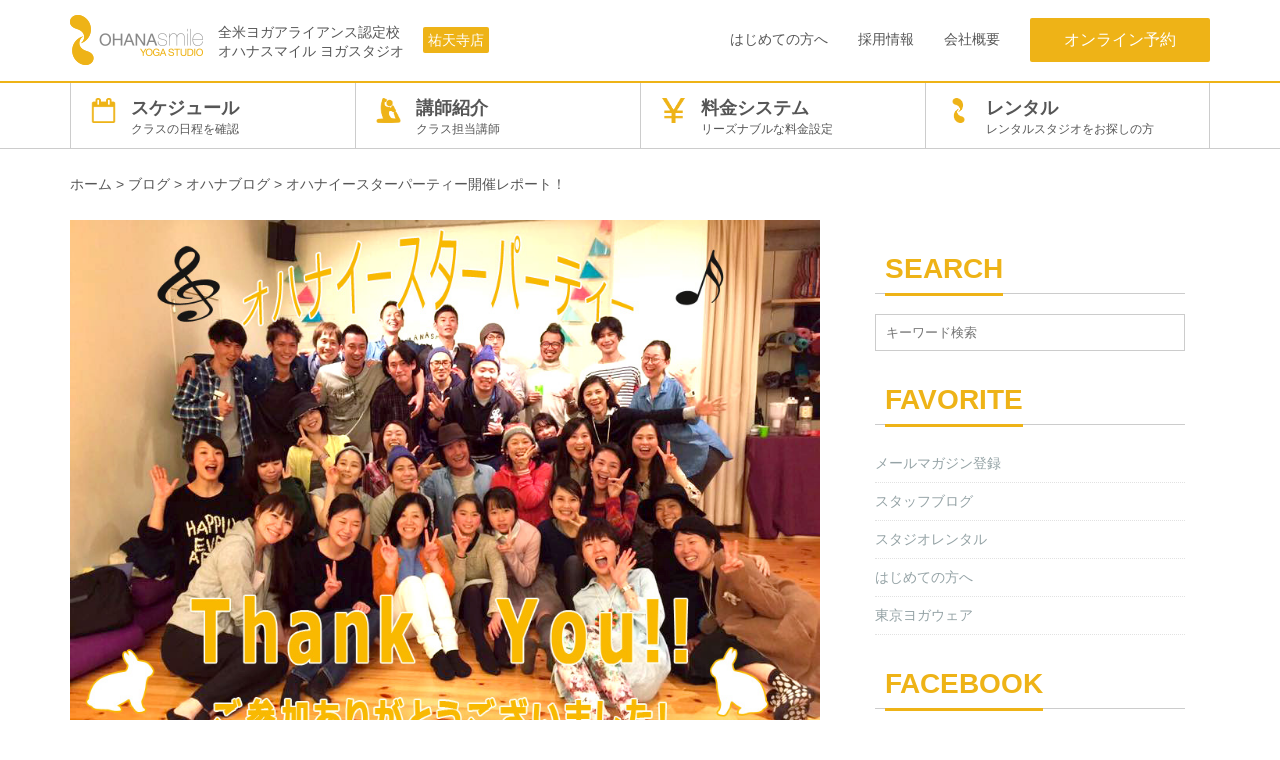

--- FILE ---
content_type: text/html; charset=UTF-8
request_url: https://www.ohanasmile.jp/blog/staff/post-20967/
body_size: 13121
content:


<!DOCTYPE html>
<html lang="ja">
<head>
	<meta charset="UTF-8">
	<!-- <meta name="viewport" content="width=device-width, initial-scale=1.0,minimum-scale=1.0,maximum-scale=1.0,user-scalable=no""> -->
	<meta name="viewport" content="width=1170" />
	
<meta name="description" content="こんにちは、まるこです。 ３月27日のオハナイースターパーティーにご参加いただきありがとうございました！ 大変遅くなりましたが、感謝の気持ちをお伝えしたく、レポートいたします。 なかなか見ることのできない組み合わせの先生方！個人的には小野洋輔先生と佐藤ゴウ先生の「静と動」を表すよ...">
	<meta name="apple-mobile-web-app-title" content="OHANAsmile" />
	<meta name="theme-color" content="#EEB317">
		<link rel="apple-touch-icon" sizes="180x180" href="https://www.ohanasmile.jp/wp-content/themes/ohanapc/images/home-icon.png">
		<link rel="apple-touch-icon-precomposed" href="https://www.ohanasmile.jp/wp-content/themes/ohanapc/images//home-icon.png">
		<link rel="shortcut icon" href="https://www.ohanasmile.jp/wp-content/themes/ohanapc/images//home-icon.png">
		<link rel="icon" sizes="192x192" href="https://www.ohanasmile.jp/wp-content/themes/ohanapc/images//home-icon.png">
			<link rel="shortcut icon" href="" type="image/x-icon"/>
		<!--[if lt IE 9]>
	<script src="https://www.ohanasmile.jp/wp-content/themes/ohanapc/js/html5.js"></script>
	<![endif]-->
		<meta name='robots' content='index, follow, max-image-preview:large, max-snippet:-1, max-video-preview:-1' />

	<!-- This site is optimized with the Yoast SEO plugin v19.2 - https://yoast.com/wordpress/plugins/seo/ -->
	<title>オハナイースターパーティー開催レポート！ | オハナスマイル ヨガスタジオ | 祐天寺・中目黒 |【全米ヨガアライアンス認定校】</title>
	<link rel="canonical" href="https://www.ohanasmile.jp/blog/staff/post-20967/" />
	<meta property="og:locale" content="ja_JP" />
	<meta property="og:type" content="article" />
	<meta property="og:title" content="オハナイースターパーティー開催レポート！ | オハナスマイル ヨガスタジオ | 祐天寺・中目黒 |【全米ヨガアライアンス認定校】" />
	<meta property="og:description" content="こんにちは、まるこです。 ３月27日のオハナイースターパーティーにご参加いただきありがとうございました！ 大変遅くなりましたが、感謝の気持ちをお伝えしたく、レポートいたします。 なかなか見ることのできない組み合わせの先生続きを読む&nbsp;&gt;" />
	<meta property="og:url" content="https://www.ohanasmile.jp/blog/staff/post-20967/" />
	<meta property="og:site_name" content="オハナスマイル ヨガスタジオ | 祐天寺・中目黒 |【全米ヨガアライアンス認定校】" />
	<meta property="article:published_time" content="2016-04-05T07:30:09+00:00" />
	<meta property="article:modified_time" content="2016-06-17T07:06:11+00:00" />
	<meta property="og:image" content="https://www.ohanasmile.jp/wp-content/uploads/2016/04/ohanaeasterparty.jpg" />
	<meta property="og:image:width" content="960" />
	<meta property="og:image:height" content="720" />
	<meta property="og:image:type" content="image/jpeg" />
	<meta name="author" content="OHANAsmile" />
	<meta name="twitter:card" content="summary_large_image" />
	<meta name="twitter:label1" content="執筆者" />
	<meta name="twitter:data1" content="OHANAsmile" />
	<script type="application/ld+json" class="yoast-schema-graph">{"@context":"https://schema.org","@graph":[{"@type":"WebSite","@id":"https://www.ohanasmile.jp/#website","url":"https://www.ohanasmile.jp/","name":"オハナスマイル ヨガスタジオ | 祐天寺・中目黒 |【全米ヨガアライアンス認定校】","description":"全米ヨガアライアンス認定校 オハナスマイル ヨガスタジオ","potentialAction":[{"@type":"SearchAction","target":{"@type":"EntryPoint","urlTemplate":"https://www.ohanasmile.jp/?s={search_term_string}"},"query-input":"required name=search_term_string"}],"inLanguage":"ja"},{"@type":"ImageObject","inLanguage":"ja","@id":"https://www.ohanasmile.jp/blog/staff/post-20967/#primaryimage","url":"https://www.ohanasmile.jp/wp-content/uploads/2016/04/ohanaeasterparty.jpg","contentUrl":"https://www.ohanasmile.jp/wp-content/uploads/2016/04/ohanaeasterparty.jpg","width":960,"height":720},{"@type":"WebPage","@id":"https://www.ohanasmile.jp/blog/staff/post-20967/#webpage","url":"https://www.ohanasmile.jp/blog/staff/post-20967/","name":"オハナイースターパーティー開催レポート！ | オハナスマイル ヨガスタジオ | 祐天寺・中目黒 |【全米ヨガアライアンス認定校】","isPartOf":{"@id":"https://www.ohanasmile.jp/#website"},"primaryImageOfPage":{"@id":"https://www.ohanasmile.jp/blog/staff/post-20967/#primaryimage"},"datePublished":"2016-04-05T07:30:09+00:00","dateModified":"2016-06-17T07:06:11+00:00","author":{"@id":"https://www.ohanasmile.jp/#/schema/person/7e8270f54195f9e2d0e3a79b23212a20"},"breadcrumb":{"@id":"https://www.ohanasmile.jp/blog/staff/post-20967/#breadcrumb"},"inLanguage":"ja","potentialAction":[{"@type":"ReadAction","target":["https://www.ohanasmile.jp/blog/staff/post-20967/"]}]},{"@type":"BreadcrumbList","@id":"https://www.ohanasmile.jp/blog/staff/post-20967/#breadcrumb","itemListElement":[{"@type":"ListItem","position":1,"name":"ホーム","item":"https://www.ohanasmile.jp/"},{"@type":"ListItem","position":2,"name":"オハナイースターパーティー開催レポート！"}]},{"@type":"Person","@id":"https://www.ohanasmile.jp/#/schema/person/7e8270f54195f9e2d0e3a79b23212a20","name":"OHANAsmile","image":{"@type":"ImageObject","inLanguage":"ja","@id":"https://www.ohanasmile.jp/#/schema/person/image/","url":"https://secure.gravatar.com/avatar/295a4e987230338d61d612ffcd8e3666?s=96&d=mm&r=g","contentUrl":"https://secure.gravatar.com/avatar/295a4e987230338d61d612ffcd8e3666?s=96&d=mm&r=g","caption":"OHANAsmile"},"url":"https://www.ohanasmile.jp/author/ohanasmile/"}]}</script>
	<!-- / Yoast SEO plugin. -->


<link rel='dns-prefetch' href='//www.google.com' />
<link rel='dns-prefetch' href='//secure.gravatar.com' />
<link rel='dns-prefetch' href='//maxcdn.bootstrapcdn.com' />
<link rel='dns-prefetch' href='//s.w.org' />
<link rel='dns-prefetch' href='//v0.wordpress.com' />
<link rel="alternate" type="application/rss+xml" title="オハナスマイル ヨガスタジオ | 祐天寺・中目黒 |【全米ヨガアライアンス認定校】 &raquo; フィード" href="https://www.ohanasmile.jp/feed/" />
<link rel="alternate" type="application/rss+xml" title="オハナスマイル ヨガスタジオ | 祐天寺・中目黒 |【全米ヨガアライアンス認定校】 &raquo; コメントフィード" href="https://www.ohanasmile.jp/comments/feed/" />
<link rel="alternate" type="application/rss+xml" title="オハナスマイル ヨガスタジオ | 祐天寺・中目黒 |【全米ヨガアライアンス認定校】 &raquo; オハナイースターパーティー開催レポート！ のコメントのフィード" href="https://www.ohanasmile.jp/blog/staff/post-20967/feed/" />
<script type="text/javascript">
window._wpemojiSettings = {"baseUrl":"https:\/\/s.w.org\/images\/core\/emoji\/14.0.0\/72x72\/","ext":".png","svgUrl":"https:\/\/s.w.org\/images\/core\/emoji\/14.0.0\/svg\/","svgExt":".svg","source":{"concatemoji":"https:\/\/www.ohanasmile.jp\/wp-includes\/js\/wp-emoji-release.min.js?ver=6.0.11"}};
/*! This file is auto-generated */
!function(e,a,t){var n,r,o,i=a.createElement("canvas"),p=i.getContext&&i.getContext("2d");function s(e,t){var a=String.fromCharCode,e=(p.clearRect(0,0,i.width,i.height),p.fillText(a.apply(this,e),0,0),i.toDataURL());return p.clearRect(0,0,i.width,i.height),p.fillText(a.apply(this,t),0,0),e===i.toDataURL()}function c(e){var t=a.createElement("script");t.src=e,t.defer=t.type="text/javascript",a.getElementsByTagName("head")[0].appendChild(t)}for(o=Array("flag","emoji"),t.supports={everything:!0,everythingExceptFlag:!0},r=0;r<o.length;r++)t.supports[o[r]]=function(e){if(!p||!p.fillText)return!1;switch(p.textBaseline="top",p.font="600 32px Arial",e){case"flag":return s([127987,65039,8205,9895,65039],[127987,65039,8203,9895,65039])?!1:!s([55356,56826,55356,56819],[55356,56826,8203,55356,56819])&&!s([55356,57332,56128,56423,56128,56418,56128,56421,56128,56430,56128,56423,56128,56447],[55356,57332,8203,56128,56423,8203,56128,56418,8203,56128,56421,8203,56128,56430,8203,56128,56423,8203,56128,56447]);case"emoji":return!s([129777,127995,8205,129778,127999],[129777,127995,8203,129778,127999])}return!1}(o[r]),t.supports.everything=t.supports.everything&&t.supports[o[r]],"flag"!==o[r]&&(t.supports.everythingExceptFlag=t.supports.everythingExceptFlag&&t.supports[o[r]]);t.supports.everythingExceptFlag=t.supports.everythingExceptFlag&&!t.supports.flag,t.DOMReady=!1,t.readyCallback=function(){t.DOMReady=!0},t.supports.everything||(n=function(){t.readyCallback()},a.addEventListener?(a.addEventListener("DOMContentLoaded",n,!1),e.addEventListener("load",n,!1)):(e.attachEvent("onload",n),a.attachEvent("onreadystatechange",function(){"complete"===a.readyState&&t.readyCallback()})),(e=t.source||{}).concatemoji?c(e.concatemoji):e.wpemoji&&e.twemoji&&(c(e.twemoji),c(e.wpemoji)))}(window,document,window._wpemojiSettings);
</script>
<style type="text/css">
img.wp-smiley,
img.emoji {
	display: inline !important;
	border: none !important;
	box-shadow: none !important;
	height: 1em !important;
	width: 1em !important;
	margin: 0 0.07em !important;
	vertical-align: -0.1em !important;
	background: none !important;
	padding: 0 !important;
}
</style>
	<link rel='stylesheet' id='validate-engine-css-css'  href='https://www.ohanasmile.jp/wp-content/plugins/wysija-newsletters/css/validationEngine.jquery.css?ver=2.14' type='text/css' media='all' />
<link rel='stylesheet' id='wp-block-library-css'  href='https://www.ohanasmile.jp/wp-includes/css/dist/block-library/style.min.css?ver=6.0.11' type='text/css' media='all' />
<style id='wp-block-library-inline-css' type='text/css'>
.has-text-align-justify{text-align:justify;}
</style>
<style id='global-styles-inline-css' type='text/css'>
body{--wp--preset--color--black: #000000;--wp--preset--color--cyan-bluish-gray: #abb8c3;--wp--preset--color--white: #ffffff;--wp--preset--color--pale-pink: #f78da7;--wp--preset--color--vivid-red: #cf2e2e;--wp--preset--color--luminous-vivid-orange: #ff6900;--wp--preset--color--luminous-vivid-amber: #fcb900;--wp--preset--color--light-green-cyan: #7bdcb5;--wp--preset--color--vivid-green-cyan: #00d084;--wp--preset--color--pale-cyan-blue: #8ed1fc;--wp--preset--color--vivid-cyan-blue: #0693e3;--wp--preset--color--vivid-purple: #9b51e0;--wp--preset--gradient--vivid-cyan-blue-to-vivid-purple: linear-gradient(135deg,rgba(6,147,227,1) 0%,rgb(155,81,224) 100%);--wp--preset--gradient--light-green-cyan-to-vivid-green-cyan: linear-gradient(135deg,rgb(122,220,180) 0%,rgb(0,208,130) 100%);--wp--preset--gradient--luminous-vivid-amber-to-luminous-vivid-orange: linear-gradient(135deg,rgba(252,185,0,1) 0%,rgba(255,105,0,1) 100%);--wp--preset--gradient--luminous-vivid-orange-to-vivid-red: linear-gradient(135deg,rgba(255,105,0,1) 0%,rgb(207,46,46) 100%);--wp--preset--gradient--very-light-gray-to-cyan-bluish-gray: linear-gradient(135deg,rgb(238,238,238) 0%,rgb(169,184,195) 100%);--wp--preset--gradient--cool-to-warm-spectrum: linear-gradient(135deg,rgb(74,234,220) 0%,rgb(151,120,209) 20%,rgb(207,42,186) 40%,rgb(238,44,130) 60%,rgb(251,105,98) 80%,rgb(254,248,76) 100%);--wp--preset--gradient--blush-light-purple: linear-gradient(135deg,rgb(255,206,236) 0%,rgb(152,150,240) 100%);--wp--preset--gradient--blush-bordeaux: linear-gradient(135deg,rgb(254,205,165) 0%,rgb(254,45,45) 50%,rgb(107,0,62) 100%);--wp--preset--gradient--luminous-dusk: linear-gradient(135deg,rgb(255,203,112) 0%,rgb(199,81,192) 50%,rgb(65,88,208) 100%);--wp--preset--gradient--pale-ocean: linear-gradient(135deg,rgb(255,245,203) 0%,rgb(182,227,212) 50%,rgb(51,167,181) 100%);--wp--preset--gradient--electric-grass: linear-gradient(135deg,rgb(202,248,128) 0%,rgb(113,206,126) 100%);--wp--preset--gradient--midnight: linear-gradient(135deg,rgb(2,3,129) 0%,rgb(40,116,252) 100%);--wp--preset--duotone--dark-grayscale: url('#wp-duotone-dark-grayscale');--wp--preset--duotone--grayscale: url('#wp-duotone-grayscale');--wp--preset--duotone--purple-yellow: url('#wp-duotone-purple-yellow');--wp--preset--duotone--blue-red: url('#wp-duotone-blue-red');--wp--preset--duotone--midnight: url('#wp-duotone-midnight');--wp--preset--duotone--magenta-yellow: url('#wp-duotone-magenta-yellow');--wp--preset--duotone--purple-green: url('#wp-duotone-purple-green');--wp--preset--duotone--blue-orange: url('#wp-duotone-blue-orange');--wp--preset--font-size--small: 13px;--wp--preset--font-size--medium: 20px;--wp--preset--font-size--large: 36px;--wp--preset--font-size--x-large: 42px;}.has-black-color{color: var(--wp--preset--color--black) !important;}.has-cyan-bluish-gray-color{color: var(--wp--preset--color--cyan-bluish-gray) !important;}.has-white-color{color: var(--wp--preset--color--white) !important;}.has-pale-pink-color{color: var(--wp--preset--color--pale-pink) !important;}.has-vivid-red-color{color: var(--wp--preset--color--vivid-red) !important;}.has-luminous-vivid-orange-color{color: var(--wp--preset--color--luminous-vivid-orange) !important;}.has-luminous-vivid-amber-color{color: var(--wp--preset--color--luminous-vivid-amber) !important;}.has-light-green-cyan-color{color: var(--wp--preset--color--light-green-cyan) !important;}.has-vivid-green-cyan-color{color: var(--wp--preset--color--vivid-green-cyan) !important;}.has-pale-cyan-blue-color{color: var(--wp--preset--color--pale-cyan-blue) !important;}.has-vivid-cyan-blue-color{color: var(--wp--preset--color--vivid-cyan-blue) !important;}.has-vivid-purple-color{color: var(--wp--preset--color--vivid-purple) !important;}.has-black-background-color{background-color: var(--wp--preset--color--black) !important;}.has-cyan-bluish-gray-background-color{background-color: var(--wp--preset--color--cyan-bluish-gray) !important;}.has-white-background-color{background-color: var(--wp--preset--color--white) !important;}.has-pale-pink-background-color{background-color: var(--wp--preset--color--pale-pink) !important;}.has-vivid-red-background-color{background-color: var(--wp--preset--color--vivid-red) !important;}.has-luminous-vivid-orange-background-color{background-color: var(--wp--preset--color--luminous-vivid-orange) !important;}.has-luminous-vivid-amber-background-color{background-color: var(--wp--preset--color--luminous-vivid-amber) !important;}.has-light-green-cyan-background-color{background-color: var(--wp--preset--color--light-green-cyan) !important;}.has-vivid-green-cyan-background-color{background-color: var(--wp--preset--color--vivid-green-cyan) !important;}.has-pale-cyan-blue-background-color{background-color: var(--wp--preset--color--pale-cyan-blue) !important;}.has-vivid-cyan-blue-background-color{background-color: var(--wp--preset--color--vivid-cyan-blue) !important;}.has-vivid-purple-background-color{background-color: var(--wp--preset--color--vivid-purple) !important;}.has-black-border-color{border-color: var(--wp--preset--color--black) !important;}.has-cyan-bluish-gray-border-color{border-color: var(--wp--preset--color--cyan-bluish-gray) !important;}.has-white-border-color{border-color: var(--wp--preset--color--white) !important;}.has-pale-pink-border-color{border-color: var(--wp--preset--color--pale-pink) !important;}.has-vivid-red-border-color{border-color: var(--wp--preset--color--vivid-red) !important;}.has-luminous-vivid-orange-border-color{border-color: var(--wp--preset--color--luminous-vivid-orange) !important;}.has-luminous-vivid-amber-border-color{border-color: var(--wp--preset--color--luminous-vivid-amber) !important;}.has-light-green-cyan-border-color{border-color: var(--wp--preset--color--light-green-cyan) !important;}.has-vivid-green-cyan-border-color{border-color: var(--wp--preset--color--vivid-green-cyan) !important;}.has-pale-cyan-blue-border-color{border-color: var(--wp--preset--color--pale-cyan-blue) !important;}.has-vivid-cyan-blue-border-color{border-color: var(--wp--preset--color--vivid-cyan-blue) !important;}.has-vivid-purple-border-color{border-color: var(--wp--preset--color--vivid-purple) !important;}.has-vivid-cyan-blue-to-vivid-purple-gradient-background{background: var(--wp--preset--gradient--vivid-cyan-blue-to-vivid-purple) !important;}.has-light-green-cyan-to-vivid-green-cyan-gradient-background{background: var(--wp--preset--gradient--light-green-cyan-to-vivid-green-cyan) !important;}.has-luminous-vivid-amber-to-luminous-vivid-orange-gradient-background{background: var(--wp--preset--gradient--luminous-vivid-amber-to-luminous-vivid-orange) !important;}.has-luminous-vivid-orange-to-vivid-red-gradient-background{background: var(--wp--preset--gradient--luminous-vivid-orange-to-vivid-red) !important;}.has-very-light-gray-to-cyan-bluish-gray-gradient-background{background: var(--wp--preset--gradient--very-light-gray-to-cyan-bluish-gray) !important;}.has-cool-to-warm-spectrum-gradient-background{background: var(--wp--preset--gradient--cool-to-warm-spectrum) !important;}.has-blush-light-purple-gradient-background{background: var(--wp--preset--gradient--blush-light-purple) !important;}.has-blush-bordeaux-gradient-background{background: var(--wp--preset--gradient--blush-bordeaux) !important;}.has-luminous-dusk-gradient-background{background: var(--wp--preset--gradient--luminous-dusk) !important;}.has-pale-ocean-gradient-background{background: var(--wp--preset--gradient--pale-ocean) !important;}.has-electric-grass-gradient-background{background: var(--wp--preset--gradient--electric-grass) !important;}.has-midnight-gradient-background{background: var(--wp--preset--gradient--midnight) !important;}.has-small-font-size{font-size: var(--wp--preset--font-size--small) !important;}.has-medium-font-size{font-size: var(--wp--preset--font-size--medium) !important;}.has-large-font-size{font-size: var(--wp--preset--font-size--large) !important;}.has-x-large-font-size{font-size: var(--wp--preset--font-size--x-large) !important;}
</style>
<link rel='stylesheet' id='contact-form-7-css'  href='https://www.ohanasmile.jp/wp-content/plugins/contact-form-7/includes/css/styles.css?ver=5.6' type='text/css' media='all' />
<link rel='stylesheet' id='slickcss-css'  href='https://www.ohanasmile.jp/wp-content/themes/ohanapc/slick/slick.css?ver=1.5.9' type='text/css' media='all' />
<link rel='stylesheet' id='stylecss-css'  href='https://www.ohanasmile.jp/wp-content/themes/ohanapc/css/style.css?ver=1.1.0' type='text/css' media='all' />
<link rel='stylesheet' id='customcss-css'  href='https://www.ohanasmile.jp/wp-content/themes/ohanapc/assets/css/custom.css?ver=1.1.0' type='text/css' media='all' />
<link rel='stylesheet' id='campaigncss-css'  href='https://www.ohanasmile.jp/wp-content/themes/ohanapc/assets/css/campaign.css?ver=1.1.0' type='text/css' media='all' />
<link rel='stylesheet' id='thm-style-css'  href='https://www.ohanasmile.jp/wp-content/themes/ohanapc/style.css?ver=6.0.11' type='text/css' media='all' />
<link rel='stylesheet' id='font-awesome-css'  href='https://maxcdn.bootstrapcdn.com/font-awesome/4.5.0/css/font-awesome.min.css?ver=6.0.11' type='text/css' media='all' />
<!-- Inline jetpack_facebook_likebox -->
<style id='jetpack_facebook_likebox-inline-css' type='text/css'>
.widget_facebook_likebox {
	overflow: hidden;
}

</style>
<link rel='stylesheet' id='tablepress-default-css'  href='https://www.ohanasmile.jp/wp-content/plugins/tablepress/css/default.min.css?ver=1.14' type='text/css' media='all' />
<link rel='stylesheet' id='jetpack_css-css'  href='https://www.ohanasmile.jp/wp-content/plugins/jetpack/css/jetpack.css?ver=9.7.3' type='text/css' media='all' />
<script type='text/javascript' src='https://www.ohanasmile.jp/wp-includes/js/jquery/jquery.min.js?ver=3.6.0' id='jquery-core-js'></script>
<script type='text/javascript' src='https://www.ohanasmile.jp/wp-includes/js/jquery/jquery-migrate.min.js?ver=3.3.2' id='jquery-migrate-js'></script>
<script type='text/javascript' src='https://www.ohanasmile.jp/wp-content/themes/ohanapc/js/jquery.bgswitcher.js?ver=1' id='bgswitcher-js'></script>
<link rel="https://api.w.org/" href="https://www.ohanasmile.jp/wp-json/" /><link rel="alternate" type="application/json" href="https://www.ohanasmile.jp/wp-json/wp/v2/posts/20967" /><link rel="EditURI" type="application/rsd+xml" title="RSD" href="https://www.ohanasmile.jp/xmlrpc.php?rsd" />
<link rel="wlwmanifest" type="application/wlwmanifest+xml" href="https://www.ohanasmile.jp/wp-includes/wlwmanifest.xml" /> 
<meta name="generator" content="WordPress 6.0.11" />
<link rel='shortlink' href='https://wp.me/p7EayY-5sb' />
<link rel="alternate" type="application/json+oembed" href="https://www.ohanasmile.jp/wp-json/oembed/1.0/embed?url=https%3A%2F%2Fwww.ohanasmile.jp%2Fblog%2Fstaff%2Fpost-20967%2F" />
<link rel="alternate" type="text/xml+oembed" href="https://www.ohanasmile.jp/wp-json/oembed/1.0/embed?url=https%3A%2F%2Fwww.ohanasmile.jp%2Fblog%2Fstaff%2Fpost-20967%2F&#038;format=xml" />
<!-- Google Tag Manager -->
<script>(function(w,d,s,l,i){w[l]=w[l]||[];w[l].push({'gtm.start':
new Date().getTime(),event:'gtm.js'});var f=d.getElementsByTagName(s)[0],
j=d.createElement(s),dl=l!='dataLayer'?'&l='+l:'';j.async=true;j.src=
'https://www.googletagmanager.com/gtm.js?id='+i+dl;f.parentNode.insertBefore(j,f);
})(window,document,'script','dataLayer','GTM-PLRJS8');</script>
<!-- End Google Tag Manager -->
		<style type='text/css'>img#wpstats{display:none}</style>
		<link rel="icon" href="https://www.ohanasmile.jp/wp-content/uploads/2016/06/favicon-45x45.png" sizes="32x32" />
<link rel="icon" href="https://www.ohanasmile.jp/wp-content/uploads/2016/06/favicon.png" sizes="192x192" />
<link rel="apple-touch-icon" href="https://www.ohanasmile.jp/wp-content/uploads/2016/06/favicon.png" />
<meta name="msapplication-TileImage" content="https://www.ohanasmile.jp/wp-content/uploads/2016/06/favicon.png" />
			<style type="text/css" id="wp-custom-css">
				/*
カスタム CSS へようこそ!

CSS (カスケーディングスタイルシート)
は、ブラウザに対し Web
ページの表示方法を指定するためのコードです。このコメントを削除し、カスタマイズを始めることができます。

デフォルトでは、ここで指定したカスタムスタイルはテーマのスタイルシートが読み込まれた後に追加されます。つまり、デフォルトの
CSS
ルールを上書きできるということです。テーマのスタイルシートの内容をここにコピーする必要はありません。追加したい内容だけを書き込んでください。
*/
.ami table {
	width: 100%;
	border: solid 1px #666;
	padding: 5px;
}

.ami th {
	font-size: 120%;
	font-weight: bold;
	text-align: left;
}

.access-box {
	margin-bottom: 30px;
}

.access-box h2 {
	margin-bottom: 20px;
}

.access-box h2 small {
	font-size: 16px;
	font-weight: normal;
	display: block;
}			</style>
			</head>
<body class="post-template-default single single-post postid-20967 single-format-standard">
	<div id="page" class="hfeed site">
		<header id="masthead" class="site-header active" role="banner">
			<div class="wrapper">
				<a class="header-logo" href="https://www.ohanasmile.jp">
										<img src="/wp-content/uploads/2016/06/header-logo-pc.png" alt="オハナスマイル ヨガスタジオ | 祐天寺・中目黒 |【全米ヨガアライアンス認定校】">
									</a>
				<p class="header-description">全米ヨガアライアンス認定校 オハナスマイル ヨガスタジオ</p>
				<div class="shop-select pull-left">
					<ul>
						<li><a href="/yutenji/">祐天寺店</a></li>
											</ul>
				</div>
				<nav class="header-menu float-right">
				<ul><li id="menu-item-23856" class="menu-item menu-item-type-post_type menu-item-object-page menu-item-23856"><a href="https://www.ohanasmile.jp/guide/">はじめての方へ</a></li>
<li id="menu-item-46587" class="menu-item menu-item-type-custom menu-item-object-custom menu-item-46587"><a href="https://www.ohanasmile.com/recruit/">採用情報</a></li>
<li id="menu-item-22012" class="menu-item menu-item-type-post_type menu-item-object-page menu-item-22012"><a href="https://www.ohanasmile.jp/company/">会社概要</a></li>
</ul>				<a href="https://airrsv.net/ohanasmile/calendar" class="button button-contact" target="_blank">オンライン予約</a>
				</nav>
			</div>
		</header>
		<!-- #header-->

				
		<nav class="primary-menu">
			<div class="wrapper">
			<ul><li id="menu-item-21755" class="icon-schedule menu-item menu-item-type-post_type menu-item-object-page menu-item-21755"><a href="https://www.ohanasmile.jp/schedule/" description="クラスの日程を確認"><span class="icon"></span><br>スケジュール<br><span class="menu-description">クラスの日程を確認</span></a></li>
<li id="menu-item-21756" class="icon-instructor menu-item menu-item-type-custom menu-item-object-custom menu-item-21756"><a href="/instructor/" description="クラス担当講師"><span class="icon"></span><br>講師紹介<br><span class="menu-description">クラス担当講師</span></a></li>
<li id="menu-item-22365" class="icon-system menu-item menu-item-type-post_type menu-item-object-page menu-item-22365"><a href="https://www.ohanasmile.jp/price/" description="リーズナブルな料金設定"><span class="icon"></span><br>料金システム<br><span class="menu-description">リーズナブルな料金設定</span></a></li>
<li id="menu-item-23851" class="icon-ohana menu-item menu-item-type-custom menu-item-object-custom menu-item-23851"><a target="_blank" href="http://rental.ohanasmile.jp/" description="レンタルスタジオをお探しの方"><span class="icon"></span><br>レンタル<br><span class="menu-description">レンタルスタジオをお探しの方</span></a></li>
</ul>			</div>
		</nav>

		<nav id="breadcrumb">
			<div class="wrapper">
			<ol class="breadcrumbs container"><!-- Breadcrumb NavXT 7.0.2 -->
<span property="itemListElement" typeof="ListItem"><a property="item" typeof="WebPage" title="ホームへ移動" href="https://www.ohanasmile.jp" class="home"><span property="name">ホーム</span></a><meta property="position" content="1"></span> &gt; <span property="itemListElement" typeof="ListItem"><a property="item" typeof="WebPage" title="ブログのカテゴリーアーカイブへ移動" href="https://www.ohanasmile.jp/blog/" class="taxonomy category"><span property="name">ブログ</span></a><meta property="position" content="2"></span> &gt; <span property="itemListElement" typeof="ListItem"><a property="item" typeof="WebPage" title="オハナブログのカテゴリーアーカイブへ移動" href="https://www.ohanasmile.jp/blog/staff/" class="taxonomy category"><span property="name">オハナブログ</span></a><meta property="position" content="3"></span> &gt; <span property="itemListElement" typeof="ListItem"><span property="name">オハナイースターパーティー開催レポート！</span><meta property="position" content="4"></span></ol>			</div>
		</nav>

		    <section id="main" class="container">
        <div class="wrapper">
            <div id="content" class="site-content col-pc-8 col-sp-12" role="main">

                
                                        
                        <article id="post-20967" class="post-20967 post type-post status-publish format-standard has-post-thumbnail hentry category-staff">
    <header class="entry-header">

                <div class="entry-thumbnail">
            <img width="960" height="720" src="https://www.ohanasmile.jp/wp-content/uploads/2016/04/ohanaeasterparty.jpg" class="img-responsive suck wp-post-image" alt="" itemprop="image" srcset="https://www.ohanasmile.jp/wp-content/uploads/2016/04/ohanaeasterparty.jpg 960w, https://www.ohanasmile.jp/wp-content/uploads/2016/04/ohanaeasterparty-300x225.jpg 300w, https://www.ohanasmile.jp/wp-content/uploads/2016/04/ohanaeasterparty-768x576.jpg 768w, https://www.ohanasmile.jp/wp-content/uploads/2016/04/ohanaeasterparty-600x450.jpg 600w" sizes="(max-width: 960px) 100vw, 960px" />        </div>
        
        <h1 class="entry-title" itemprop="headline">
            <a href="https://www.ohanasmile.jp/blog/staff/post-20967/" rel="bookmark">オハナイースターパーティー開催レポート！</a>
                    </h1>

        <div class="entry-meta">
            <ul>
                <li class="date">
                    <i class="fa fa-clock-o"></i>
                    <time class="entry-date" datetime="2016-04-05T16:30:09+09:00" itemprop="datePublished">2016年4月5日</time></li>
                            </ul>
        </div> <!--/.entry-meta -->

    </header> <!--/.entry-header -->

    <div class="entry-content" itemprop="articleBody">
        <p>こんにちは、まるこです。<br />
３月27日のオハナイースターパーティーにご参加いただきありがとうございました！<br />
大変遅くなりましたが、感謝の気持ちをお伝えしたく、レポートいたします。</p>
<p><img loading="lazy" src="https://www.ohanasmile.jp/wp-content/uploads/2016/04/teachers.jpg" alt="teachers" width="700" height="467" class="aligncenter size-full wp-image-21119" srcset="https://www.ohanasmile.jp/wp-content/uploads/2016/04/teachers.jpg 700w, https://www.ohanasmile.jp/wp-content/uploads/2016/04/teachers-300x200.jpg 300w, https://www.ohanasmile.jp/wp-content/uploads/2016/04/teachers-600x400.jpg 600w, https://www.ohanasmile.jp/wp-content/uploads/2016/04/teachers-263x175.jpg 263w" sizes="(max-width: 700px) 100vw, 700px" /><br />
なかなか見ることのできない組み合わせの先生方！個人的には小野洋輔先生と佐藤ゴウ先生の「静と動」を表すような組み合わせが好きです。</p>
<p>そして左下の浅野佑介先生とゴウ先生に挟まれ方は、オハナイースター祭ＭＶＰ明美さんです！遠方からいらっしゃって朝からずっと１日通して参加してくれたんです！素晴らしい！</p>
<p><img loading="lazy" src="https://www.ohanasmile.jp/wp-content/uploads/2016/04/party1.jpg" alt="party1" width="700" height="467" class="aligncenter size-full wp-image-21118" srcset="https://www.ohanasmile.jp/wp-content/uploads/2016/04/party1.jpg 700w, https://www.ohanasmile.jp/wp-content/uploads/2016/04/party1-300x200.jpg 300w, https://www.ohanasmile.jp/wp-content/uploads/2016/04/party1-600x400.jpg 600w, https://www.ohanasmile.jp/wp-content/uploads/2016/04/party1-263x175.jpg 263w" sizes="(max-width: 700px) 100vw, 700px" /></p>
<p>いつもスタジオに通ってくださる生徒の方々、講師の方々、ヨガジェネレーションのスタッフのみんな、そしてそのご家族、ご友人のヨガをやったことのない方々が集まったこのパーティー。私達の理想の姿が垣間見れた気がしました。<br />
ヨガを通して、もっとたくさんの人に、もっと健康に、もっと笑顔になってほしい！<br />
それが私達の願いです。<br />
私たちスタジオスタッフだけで企画した初めてのイベントだったので、かなりの緊張とともに幕を開けたんですが、皆様の笑顔と優しいお言葉に包まれて、無事に幕を閉じることができました。<br />
ありがとうございます。<br />
次はいよいよ大きなイベントを企画しなければならない予感、、、。次回は、もっとこうして、ああしてぇ。。。。<br />
あ！そういえばあちこちで「ヨガ合コン」のお話も出てましたね（笑）はい、是非やりましょう！</p>
<p>お楽しみに！</p>
        
            </div> <!-- //.entry-content -->

    </article> <!--/#post-->
                                                <div class="clearfix post-navigation">
                        
                                    <div class="previous-post pull-left pn-set">
                                        <a href="https://www.ohanasmile.jp/blog/staff/post-20846/" class="pn-link">
                                            <div class="pn-thumbnail"><img width="150" height="150" src="https://www.ohanasmile.jp/wp-content/uploads/2016/03/2c24ca94a05b6aedcf9851e589ba9434-150x150.jpg" class="attachment-thumbnail size-thumbnail wp-post-image" alt="よっしー＃２" loading="lazy" srcset="https://www.ohanasmile.jp/wp-content/uploads/2016/03/2c24ca94a05b6aedcf9851e589ba9434-150x150.jpg 150w, https://www.ohanasmile.jp/wp-content/uploads/2016/03/2c24ca94a05b6aedcf9851e589ba9434-45x45.jpg 45w" sizes="(max-width: 150px) 100vw, 150px" />
                                            </div>
                                            <div class="pn-content">
                                                <p><span>前の記事</span>よっしーのあ～ゆるらいふ＃２　タンスクレーパーの巻</p>
                                            </div>
                                        </a>
                                    </div>
                                    <div class="next-post pull-right pn-set">
                                        <a href="https://www.ohanasmile.jp/blog/staff/post-21250/" class="pn-link">
                                            <div class="pn-thumbnail"><img width="150" height="150" src="https://www.ohanasmile.jp/wp-content/uploads/2016/04/ffa4e06a76d5c0abb5934306f54a23c4-150x150.jpg" class="attachment-thumbnail size-thumbnail wp-post-image" alt="marukoそこしり" loading="lazy" srcset="https://www.ohanasmile.jp/wp-content/uploads/2016/04/ffa4e06a76d5c0abb5934306f54a23c4-150x150.jpg 150w, https://www.ohanasmile.jp/wp-content/uploads/2016/04/ffa4e06a76d5c0abb5934306f54a23c4-45x45.jpg 45w" sizes="(max-width: 150px) 100vw, 150px" />
                                            </div>
                                            <div class="pn-content">
                                                <p><span>次の記事</span>まるこのそこが知りたい！＜八吉祥紋編＞</p>
                                            </div>
                                        </a>
                                    </div>                            
                                                                                </div> <!-- .post-navigation -->
                        
                                            
                                
                
            </div> <!-- #content -->

            <div id="sidebar" class="col-pc-4 col-sp-12" role="complementary">
    <div class="sidebar-inner">
        <aside class="widget-area">
            <div id="ad_widget_org-2" class="widget widget_ad_widget_org" >						
		</div><div id="search-2" class="widget widget_search" ><h3  class="widget_title"><span>SEARCH</span></h3><form role="form" method="get" id="searchform" action="https://www.ohanasmile.jp/" >
    <input type="text" value="" name="s" id="s" class="form-control" placeholder="キーワード検索" autocomplete="off" />
</form></div><div id="nav_menu-3" class="widget widget_nav_menu" ><h3  class="widget_title"><span>FAVORITE</span></h3><div class="menu-favorite-menu-container"><ul id="menu-favorite-menu" class="menu"><li id="menu-item-21996" class="menu-item menu-item-type-post_type menu-item-object-page menu-item-21996"><a href="https://www.ohanasmile.jp/mailnews/">メールマガジン登録</a></li>
<li id="menu-item-21998" class="menu-item menu-item-type-taxonomy menu-item-object-category current-post-ancestor current-menu-parent current-post-parent menu-item-21998"><a href="https://www.ohanasmile.jp/blog/staff/">スタッフブログ</a></li>
<li id="menu-item-22000" class="menu-item menu-item-type-custom menu-item-object-custom menu-item-22000"><a target="_blank" rel="noopener" href="http://rental.ohanasmile.jp/">スタジオレンタル</a></li>
<li id="menu-item-23855" class="menu-item menu-item-type-post_type menu-item-object-page menu-item-23855"><a href="https://www.ohanasmile.jp/guide/">はじめての方へ</a></li>
<li id="menu-item-22003" class="menu-item menu-item-type-post_type menu-item-object-page menu-item-22003"><a href="https://www.ohanasmile.jp/shop/">東京ヨガウェア</a></li>
</ul></div></div><div id="facebook-likebox-2" class="widget widget_facebook_likebox" ><h3  class="widget_title"><span><a href="https://www.facebook.com/ohanasmileyogastudio/">FACEBOOK</a></span></h3>		<div id="fb-root"></div>
		<div class="fb-page" data-href="https://www.facebook.com/ohanasmileyogastudio/" data-width="390"  data-height="450" data-hide-cover="false" data-show-facepile="true" data-tabs="false" data-hide-cta="false" data-small-header="false">
		<div class="fb-xfbml-parse-ignore"><blockquote cite="https://www.facebook.com/ohanasmileyogastudio/"><a href="https://www.facebook.com/ohanasmileyogastudio/">FACEBOOK</a></blockquote></div>
		</div>
		</div><div id="ad_widget_sidebar_b-2" class="widget widget_ad_widget_sidebar_b" >													<div class="item-image"><a href="https://middle.yoga-gene.com/">
					<img src="https://www.ohanasmile.jp/wp-content/uploads/2023/09/middle-20230921-01.jpg" alt="40代、50代、60代からはじめるヨガ" width="600" height="220" target="_blank"/>
				</a></div>
											<div class="item-image"><a href="https://www.tokyo-yogawear.jp/">
					<img src="https://www.ohanasmile.jp/wp-content/uploads/2023/04/ty-202304-01.jpg" alt="東京ヨガウェア" width="600" height="220" target="_blank"/>
				</a></div>
											<div class="item-image"><a href="https://ryt200.yoga-gene.com/">
					<img src="https://www.ohanasmile.jp/wp-content/uploads/2022/01/banner-ryt200.jpg" alt="ヨガジェネレーション RYT200" width="600" height="220" target="_blank"/>
				</a></div>
									
		</div>        </aside>
    </div>
</div> <!-- #sidebar -->
        </div> <!-- .row -->
    </section> <!-- .container -->

    <section id="group" class="page-wrapper">
        <div class="wrapper">
            <div class="title-area">
                <h2 class="title"><span>GROUPS</span><small>オハナスマイル運営サイト</small></h2>
            </div>
            <div class="row">
                <ul>
                    <li>
                        <a href="https://www.yoga-gene.com/" target="_blank"><img src="https://www.ohanasmile.jp/wp-content/themes/ohanapc/images/groups/groups-yoga-gene-com.png" alt="ヨガジェネレーション" class="suck-image"></a>
                    </li>

                    <li>
                        <a href="http://www.ohanasmile.com/" target="_blank"><img src="https://www.ohanasmile.jp/wp-content/themes/ohanapc/images/groups/groups-ohanasmile-jp.png" alt="株式会社オハナスマイル" class="suck-image"></a>
                    </li>
                    <li>
                        <a href="http://www.tokyo-yogawear.jp/" target="_blank"><img src="https://www.ohanasmile.jp/wp-content/themes/ohanapc/images/groups/tokyoyogawear__263_180.png" alt="東京ヨガウェア" class="suck-image"></a>
                    </li>
                    <li>
                        <a href="https://www.yoga-academy.jp/" target="_blank"><img src="https://www.ohanasmile.jp/wp-content/themes/ohanapc/images/groups/groups-yoga-academy-jp.png" alt="ヨガアカデミー大阪" class="suck-image"></a>
                    </li>
                </ul>
                <p class="align-center">グループサイトもご覧ください</p>
            </div>
        </div>
    </section>
    
    <section id="social-share" class="page-wrapper">
    <div class="container">
        <div class="social-area-academy">
            <ul class="social-button-academy">
                <!-- Twitter ([Tweet]の部分を[ツイート]にすると日本語にできます) -->
                <li class="sc-tw">
                    <a data-url="https://www.ohanasmile.jp" href="https://twitter.com/share" class="twitter-share-button" data-lang="ja" data-count="vertical" data-dnt="true" target="_blank">
                        <img src="https://www.ohanasmile.jp/wp-content/themes/ohanapc/images/share/share-twitter.png" alt="twitter">
                    </a>
                </li>
    
                <!-- Facebook -->
                <li class="sc-fb"><div class="fb-like" data-href="https://www.ohanasmile.jp" data-layout="box_count" data-action="like" data-show-faces="true" data-share="true"></div></li>
    
                <!-- Google+ -->
                <li><div data-href="https://www.ohanasmile.jp" class="g-plusone" data-size="tall"></div></li>
    
                <!-- はてなブックマーク -->
                <li><a href="http://b.hatena.ne.jp/entry/https://www.ohanasmile.jp" class="hatena-bookmark-button" data-hatena-bookmark-layout="vertical-balloon" data-hatena-bookmark-lang="ja" title="このエントリーをはてなブックマークに追加"><img src="https://b.st-hatena.com/images/entry-button/button-only@2x.png" alt="このエントリーをはてなブックマークに追加" width="20" height="20" style="border:none;" /></a></li>
    
                <!-- pocket -->
                <li><a data-save-url="https://www.ohanasmile.jp" data-pocket-label="pocket" data-pocket-count="vertical" class="pocket-btn" data-lang="en"></a></li>
    
                <!-- LINE [画像は公式ウェブサイトからダウンロードして下さい] -->
                <li class="sc-li"><a href="http://line.me/R/msg/text/?https://www.ohanasmile.jp"><img src="https://www.ohanasmile.jp/wp-content/themes/ohanapc/images/share/linebutton_36x60.png" width="36" height="60" alt="LINEに送る" class="sc-li-img"></a></li>

            </ul>
        <!-- Facebook用 -->
        <div id="fb-root"></div>
        </div>
    </div>
</section>
    
        <footer id="footer" class="site-footer">
        <div class="wrapper">
            <div class="row">
                <div class="col-pc-4 col-sp-12"><div class="title-area"><h3 class="title"><span>CONTENTS</span></h3></div><div class="menu-footer-menu-container"><ul id="menu-footer-menu" class="menu"><li id="menu-item-21730" class="menu-item menu-item-type-custom menu-item-object-custom menu-item-21730"><a href="/">ホーム</a></li>
<li id="menu-item-21731" class="menu-item menu-item-type-custom menu-item-object-custom menu-item-21731"><a href="/schedule/">スケジュール</a></li>
<li id="menu-item-22372" class="menu-item menu-item-type-post_type menu-item-object-page menu-item-22372"><a href="https://www.ohanasmile.jp/price/">料金システム</a></li>
<li id="menu-item-23722" class="menu-item menu-item-type-post_type menu-item-object-page menu-item-23722"><a href="https://www.ohanasmile.jp/instructor/">講師一覧</a></li>
<li id="menu-item-23947" class="menu-item menu-item-type-post_type menu-item-object-page menu-item-23947"><a href="https://www.ohanasmile.jp/yutenji/">祐天寺店</a></li>
<li id="menu-item-22371" class="menu-item menu-item-type-post_type menu-item-object-page menu-item-22371"><a href="https://www.ohanasmile.jp/first/">はじめての方へ</a></li>
<li id="menu-item-38269" class="menu-item menu-item-type-post_type menu-item-object-page menu-item-38269"><a href="https://www.ohanasmile.jp/access/">アクセス</a></li>
<li id="menu-item-23949" class="menu-item menu-item-type-custom menu-item-object-custom menu-item-23949"><a href="/program/">指導者養成・ワークショップ</a></li>
<li id="menu-item-22373" class="menu-item menu-item-type-post_type menu-item-object-page menu-item-22373"><a href="https://www.ohanasmile.jp/shop/">東京ヨガウェア</a></li>
<li id="menu-item-23838" class="menu-item menu-item-type-custom menu-item-object-custom menu-item-23838"><a href="http://rental.ohanasmile.jp/">レンタルスタジオ</a></li>
<li id="menu-item-21734" class="menu-item menu-item-type-taxonomy menu-item-object-category menu-item-21734"><a href="https://www.ohanasmile.jp/yutenji-journal/">祐天寺ジャーナル</a></li>
<li id="menu-item-22369" class="menu-item menu-item-type-post_type menu-item-object-page menu-item-22369"><a href="https://www.ohanasmile.jp/mailnews/">メールマガジン</a></li>
<li id="menu-item-22370" class="menu-item menu-item-type-post_type menu-item-object-page menu-item-22370"><a href="https://www.ohanasmile.jp/company/">会社概要</a></li>
<li id="menu-item-22368" class="menu-item menu-item-type-post_type menu-item-object-page menu-item-22368"><a href="https://www.ohanasmile.jp/policy/">プライバシーポリシー</a></li>
<li id="menu-item-23721" class="menu-item menu-item-type-post_type menu-item-object-page menu-item-23721"><a href="https://www.ohanasmile.jp/sitemap/">サイトマップ</a></li>
<li id="menu-item-23720" class="menu-item menu-item-type-post_type menu-item-object-page menu-item-23720"><a href="https://www.ohanasmile.jp/contact/">お問い合わせ</a></li>
</ul></div></div><div class="col-pc-4 col-sp-12"><div class="title-area"><h3 class="title"><span>CONCEPT</span></h3></div>			<div class="textwidget">OHANAsmile（オハナスマイル）のOHANAとはハワイ語で「家族」という意味があります。オハナスマイルは笑顔が絶えないあたたかい家族のようなヨガスタジオを目指します。<br>
オハナスマイルのレギュラークラスには現在、全国で活躍中の講師陣が勢ぞろい！<br>
ヨガ初心者から上級者まで気軽に通えるヨガプログラムも必見です。</div>
		</div><div class="col-pc-4 col-sp-12">			<div class="textwidget"><img src="https://www.ohanasmile.jp/wp-content/uploads/2016/06/footer-logo-pc.png" alt="OHANAsmile YOGA STUDIO" class="block-center"></div>
		</div>                                                <div class="site-copyright col-pc-12 align-center">
                                        Copyright © OHANAsmile Inc. All Rights Reserved.
                </div>
            </div>
        </div>
    </footer><!--/#footer-->
    </div>


<!-- Google Tag Manager (noscript) -->
<noscript><iframe src="https://www.googletagmanager.com/ns.html?id=GTM-PLRJS8"
height="0" width="0" style="display:none;visibility:hidden"></iframe></noscript>
<!-- End Google Tag Manager (noscript) -->
		<script type='text/javascript' src='https://www.ohanasmile.jp/wp-includes/js/dist/vendor/regenerator-runtime.min.js?ver=0.13.9' id='regenerator-runtime-js'></script>
<script type='text/javascript' src='https://www.ohanasmile.jp/wp-includes/js/dist/vendor/wp-polyfill.min.js?ver=3.15.0' id='wp-polyfill-js'></script>
<script type='text/javascript' id='contact-form-7-js-extra'>
/* <![CDATA[ */
var wpcf7 = {"api":{"root":"https:\/\/www.ohanasmile.jp\/wp-json\/","namespace":"contact-form-7\/v1"}};
/* ]]> */
</script>
<script type='text/javascript' src='https://www.ohanasmile.jp/wp-content/plugins/contact-form-7/includes/js/index.js?ver=5.6' id='contact-form-7-js'></script>
<script type='text/javascript' id='google-invisible-recaptcha-js-before'>
var renderInvisibleReCaptcha = function() {

    for (var i = 0; i < document.forms.length; ++i) {
        var form = document.forms[i];
        var holder = form.querySelector('.inv-recaptcha-holder');

        if (null === holder) continue;
		holder.innerHTML = '';

         (function(frm){
			var cf7SubmitElm = frm.querySelector('.wpcf7-submit');
            var holderId = grecaptcha.render(holder,{
                'sitekey': '6Lez2UkeAAAAALkh1173jExhBETq---rmd9TbGt9', 'size': 'invisible', 'badge' : 'bottomright',
                'callback' : function (recaptchaToken) {
					if((null !== cf7SubmitElm) && (typeof jQuery != 'undefined')){jQuery(frm).submit();grecaptcha.reset(holderId);return;}
					 HTMLFormElement.prototype.submit.call(frm);
                },
                'expired-callback' : function(){grecaptcha.reset(holderId);}
            });

			if(null !== cf7SubmitElm && (typeof jQuery != 'undefined') ){
				jQuery(cf7SubmitElm).off('click').on('click', function(clickEvt){
					clickEvt.preventDefault();
					grecaptcha.execute(holderId);
				});
			}
			else
			{
				frm.onsubmit = function (evt){evt.preventDefault();grecaptcha.execute(holderId);};
			}


        })(form);
    }
};
</script>
<script type='text/javascript' async defer src='https://www.google.com/recaptcha/api.js?onload=renderInvisibleReCaptcha&#038;render=explicit' id='google-invisible-recaptcha-js'></script>
<script type='text/javascript' src='https://www.ohanasmile.jp/wp-includes/js/jquery/ui/core.min.js?ver=1.13.1' id='jquery-ui-core-js'></script>
<script type='text/javascript' src='https://www.ohanasmile.jp/wp-includes/js/jquery/ui/tabs.min.js?ver=1.13.1' id='jquery-ui-tabs-js'></script>
<script type='text/javascript' src='https://www.ohanasmile.jp/wp-content/themes/ohanapc/slick/slick.min.js?ver=1.0' id='slickjs-js'></script>
<script type='text/javascript' async="async" src='https://www.ohanasmile.jp/wp-content/themes/ohanapc/js/share.js?ver=6.0.11' id='sharejs-js'></script>
<script type='text/javascript' src='https://www.ohanasmile.jp/wp-content/themes/ohanapc/js/bootstrap.min.js?ver=6.0.11' id='bootstrap-js'></script>
<script type='text/javascript' src='https://www.ohanasmile.jp/wp-content/themes/ohanapc/js/jquery.nav.js?ver=6.0.11' id='nav-js'></script>
<script type='text/javascript' src='https://www.ohanasmile.jp/wp-content/themes/ohanapc/js/main.js?ver=6.0.11' id='main-js'></script>
<script type='text/javascript' id='jetpack-facebook-embed-js-extra'>
/* <![CDATA[ */
var jpfbembed = {"appid":"249643311490","locale":"en_US"};
/* ]]> */
</script>
<script type='text/javascript' src='https://www.ohanasmile.jp/wp-content/plugins/jetpack/_inc/build/facebook-embed.min.js' id='jetpack-facebook-embed-js'></script>
<script src='https://stats.wp.com/e-202604.js' defer></script>
<script>
	_stq = window._stq || [];
	_stq.push([ 'view', {v:'ext',j:'1:9.7.3',blog:'113008080',post:'20967',tz:'9',srv:'www.ohanasmile.jp'} ]);
	_stq.push([ 'clickTrackerInit', '113008080', '20967' ]);
</script>

</body>
</html>

--- FILE ---
content_type: text/html; charset=utf-8
request_url: https://accounts.google.com/o/oauth2/postmessageRelay?parent=https%3A%2F%2Fwww.ohanasmile.jp&jsh=m%3B%2F_%2Fscs%2Fabc-static%2F_%2Fjs%2Fk%3Dgapi.lb.en.2kN9-TZiXrM.O%2Fd%3D1%2Frs%3DAHpOoo_B4hu0FeWRuWHfxnZ3V0WubwN7Qw%2Fm%3D__features__
body_size: 161
content:
<!DOCTYPE html><html><head><title></title><meta http-equiv="content-type" content="text/html; charset=utf-8"><meta http-equiv="X-UA-Compatible" content="IE=edge"><meta name="viewport" content="width=device-width, initial-scale=1, minimum-scale=1, maximum-scale=1, user-scalable=0"><script src='https://ssl.gstatic.com/accounts/o/2580342461-postmessagerelay.js' nonce="iHksjik7eIH5meDMY6_BEg"></script></head><body><script type="text/javascript" src="https://apis.google.com/js/rpc:shindig_random.js?onload=init" nonce="iHksjik7eIH5meDMY6_BEg"></script></body></html>